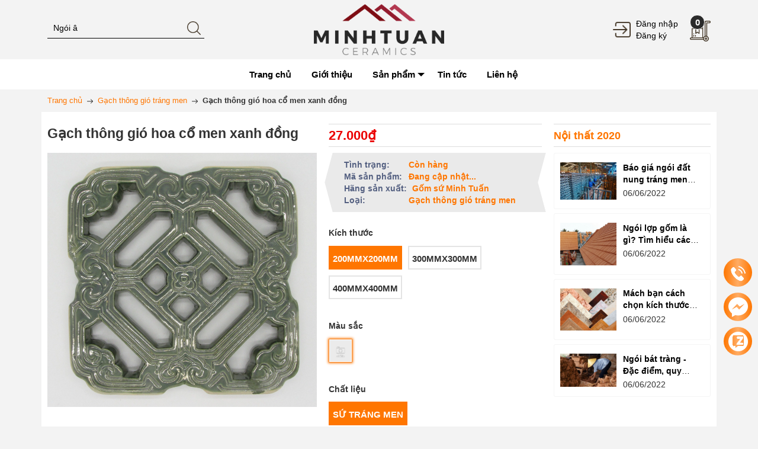

--- FILE ---
content_type: text/css
request_url: https://bizweb.dktcdn.net/100/391/203/themes/770261/assets/edit.scss.css?1655365824857
body_size: 837
content:
.iframe-youtube{position:relative;width:100%;height:0;padding-bottom:56.25%}.iframe-youtube iframe{position:absolute;top:0;left:0;width:100%;height:100%}#b-blog .blog-l{height:315px}@media (max-width: 1024px){#b-blog .blog-l{height:283px}}@media (max-width: 991px){#b-blog .blog-l{height:400px}}@media (max-width: 767px){#b-blog .blog-l{height:389px}}@media (max-width: 667px){#b-blog .blog-l{height:389px}}@media (max-width: 569px){#b-blog .blog-l{height:328px}}@media (max-width: 480px){#b-blog .blog-l{height:323px}}@media (max-width: 414px){#b-blog .blog-l{height:323px}}@media (max-width: 376px){#b-blog .blog-l{height:250px}}@media (max-width: 321px){#b-blog .blog-l{height:220px}}#b-blog .blog-l img{width:auto !important;max-height:100%;position:absolute;top:0;bottom:0;left:0;right:0;margin:auto}#b-blog .blog-l img:not(.loaded){width:100% !important;height:100% !important;opacity:0.2}.footer-column-last b{display:inline-block;width:100%;margin-bottom:5px;color:#fff}.footer-column-last .vbline img{position:absolute;top:0;left:0}.footer-column-last .vbline address,.footer-column-last .vbline .phone-footer,.footer-column-last .vbline .email-footer{position:relative;width:100%;display:inline-block}@media (max-width: 767px){footer .dq-toggle,.footer-column-last,footer address{text-align:left}footer ul{margin-bottom:20px}}.footer-column-1 .footer-logo img{max-height:100px}.elio-button-hotline-style-1{position:fixed;bottom:5px;left:5px;z-index:99;background:#ff7600;border-radius:25px;padding:5px 10px 5px 5px;border:2px solid #00436b}.elio-button-hotline-style-1 .hotline-left{border:2px solid #ffffff;border-radius:50%;height:35px;line-height:35px;display:inline-block;text-align:center;width:35px;font-size:18px;color:#fff;float:left;margin-right:5px;display:flex;justify-content:center;align-items:center}.elio-button-hotline-style-1 .hotline-right{display:inline-block;float:left}.elio-button-hotline-style-1 .hotline-right a{line-height:normal;color:#fff;font-weight:bold;display:block}.elio-button-hotline-style-1 .fa-phone img{width:18px;height:18px}#_zalo{bottom:90px !important;z-index:9999;right:10px;position:fixed}#_zalo img{width:70px !important}@media (max-width: 991px){.z-indexlogo{margin-top:0px}#mobile-menu{display:inherit;margin:auto;height:40px;left:10px;top:15px}.l_o_mb{top:10px}}.line-clamp{display:block;display:-webkit-box;-webkit-box-orient:vertical;position:relative;line-height:1.5em !important;overflow:hidden;text-overflow:ellipsis;padding:0 !important}@supports (-webkit-line-clamp: 1){.line-clamp:after{display:none !important}}.line-clamp-1{-webkit-line-clamp:1;height:calc(1.5em * 1)}.line-clamp-2{-webkit-line-clamp:2;height:calc(1.5em * 2)}.line-clamp-3{-webkit-line-clamp:3;height:calc(1.5em * 3)}.line-clamp-4{-webkit-line-clamp:4;height:calc(1.5em * 4)}.line-clamp-5{-webkit-line-clamp:5;height:calc(1.5em * 5)}.col-item .item-title{margin-top:5px !important}@media (min-width: 992px){.sticky-wrapper.is-sticky .na{width:100%;z-index:999;left:0;background-color:#fff;top:0 !important;box-shadow:5px 2px 18px #888888}}@media (max-width: 991px){.sticky-wrapper.is-sticky #hedix{width:100%;z-index:999;left:0;background-color:#f3f3f3;top:0 !important;box-shadow:5px 2px 18px #888888}}


--- FILE ---
content_type: text/plain
request_url: https://www.google-analytics.com/j/collect?v=1&_v=j102&a=1395911988&t=pageview&_s=1&dl=https%3A%2F%2Fgomminhtuan.com%2Fgach-hoa-co-men-xanh-dong&ul=en-us%40posix&dt=G%E1%BA%A1ch%20th%C3%B4ng%20gi%C3%B3%20hoa%20c%E1%BB%95%20men%20xanh%20%C4%91%E1%BB%93ng%20-%20Ch%E1%BA%A5t%20l%C6%B0%E1%BB%A3ng%20cao&sr=1280x720&vp=1280x720&_u=YEDAAUABAAAAACAAI~&jid=121795728&gjid=10515744&cid=2116335495.1769103724&tid=UA-172947541-1&_gid=933129180.1769103724&_r=1&_slc=1&gtm=45He61k2n81WV6GP7Lv859269692za200zd859269692&gcd=13l3l3l3l1l1&dma=0&tag_exp=103116026~103200004~104527906~104528501~104684208~104684211~105391252~115938465~115938468~117025847~117041587&z=46507893
body_size: -450
content:
2,cG-XC8HY9NJY6

--- FILE ---
content_type: application/javascript
request_url: https://bizweb.dktcdn.net/100/391/203/themes/770261/assets/ega.addon-fixed-toc.settings.js?1655365824857
body_size: 133
content:
var EGAFixedTocSettings = {"general":{"enabled":true,"headings":[{"name":"2"},{"name":"3"},{"name":"4"},{"name":"1"},{"name":"5"},{"name":"6"}],"header":"Mục Lục","offset":60,"backgroundColor":"#ffffff","position":"left","color":"#4e4e4e","colorHover":"#ab5945","headerBgColor":"#ab5945","headerColor":"#ffffff","buttonColor":"#ffffff","buttonIconColor":"#4e4e4e","activeBackground":"#ffffff","useArticlePosition":false,"listStyle":"number","activeColor":"#545454","useMenuIcon":true,"articleWidth":"50%","width":"280px","buttonIcon":"icon_1"},"article":{"style":"style-1","backgroundColor":"#eaf4fe","color":"#545454","colorHover":"#59acff","headerBgColor":"#eaf4fe","headerColor":"#545454"}}